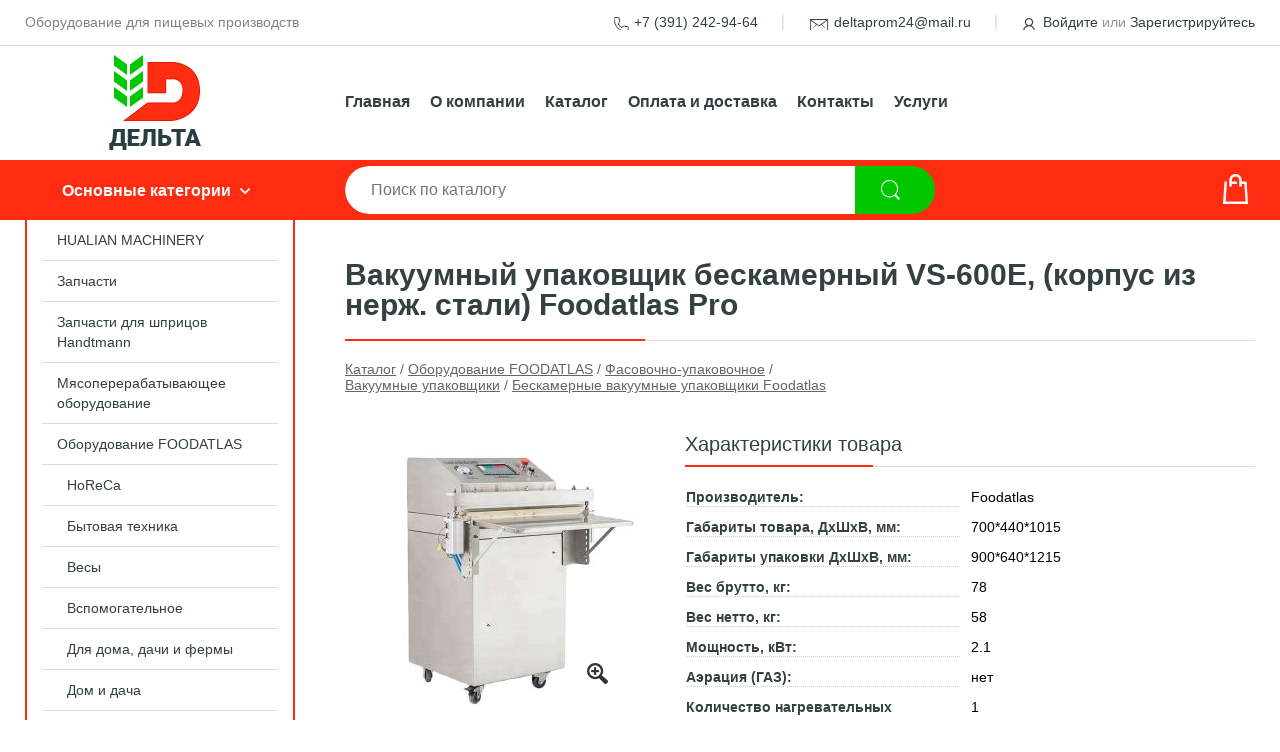

--- FILE ---
content_type: text/html; charset=utf-8
request_url: https://deltaprom24.ru/shop/goods/vakuumnyiy_upakovschik_beskamernyiy_VS_600E_korpus_iz_nerj_stali_Foodatlas_Pro-1001894579
body_size: 11762
content:
<!DOCTYPE html><!-- uniSiter platform | www.unisiter.ru / -->
<html lang="ru">
<head>
    <meta charset="utf-8"/>
<meta name="apple-mobile-web-app-capable" content="yes"/>
<meta name="viewport" content="width=device-width, initial-scale=1.0, maximum-scale=1.0, user-scalable=no"/>
<meta name="apple-mobile-web-app-status-bar-style" content="black"/>
<title>Вакуумный упаковщик бескамерный VS-600E, (корпус из  нерж. стали) Foodatlas Pro &mdash; купить в городе Красноярск, цена, фото &mdash; Дельта</title>
<meta name="description" content="Вакуумный упаковщик бескамерный VS-600E, (корпус из  нерж. стали) Foodatlas Pro можно купить в нашем интернет-магазине по выгодной цене 170157 руб. Товары в наличии и под заказ."/>
<meta name="keywords" content="Вакуумный упаковщик бескамерный VS-600E, (корпус из  нерж. стали) Foodatlas Pro, цена, фото, купить, Красноярск, Бескамерные вакуумные упаковщики Foodatlas"/>
<link rel="shortcut icon" href="/favicon.ico" />
<link rel="canonical" href="https://deltaprom24.ru/shop/goods/vakuumnyiy_upakovschik_beskamernyiy_VS_600E_korpus_iz_nerj_stali_Foodatlas_Pro-1001894579" />

<!-- глобальный -->
<link rel="preload" as="style" onload="this.rel='stylesheet'" href="/engine/public/templates/default/skin/style.css?v23" />
<!-- глобальный -->
<link rel="preload" as="style" onload="this.rel='stylesheet'" href="/engine/public/templates/t-electro/skin/style.css?v23" />

<link rel="preload" as="style" onload="this.rel='stylesheet'" href="/kernel/css/style.css" media="all"/>
<link rel="preload" as="style" onload="this.rel='stylesheet'" href="/kernel/css/mobile.css" media="all"/>

<script type="text/javascript" src="/kernel/js/jquery.js" ></script>
<script type="text/javascript" src="/engine/public/templates/default/skin/script.js?v9" ></script>
<script type="text/javascript" src="/engine/public/templates/default/skin/iframe.js?v2" ></script>
<script type="text/javascript" src="/engine/public/templates/default/skin/jquery.maskedinput.js" ></script>
<script async type="text/javascript" src="/engine/public/templates/default/skin/mobile.js?v13"></script>
<link rel="stylesheet" type="text/css" href="/shop_current/style.css" />
	<link rel="stylesheet" type="text/css" href="/kernel/forms.css" />
	<script src="/shop_current/shop.js?v22"></script>
	<meta property="og:type" content="website" />
	<meta property="og:url" content="https://deltaprom24.ru/shop/goods/vakuumnyiy_upakovschik_beskamernyiy_VS_600E_korpus_iz_nerj_stali_Foodatlas_Pro-1001894579" />
	<meta property="og:title" content="Вакуумный упаковщик бескамерный VS-600E, (корпус из  нерж. стали) Foodatlas Pro" />
	<meta property="og:image" content="https://deltaprom24.ru/uploaded/images/shop/goods/1001894579.jpg" />
	<script type="text/javascript" src="/kernel/js/oneClickBuy.js"></script>




<script defer src="/engine/public/templates/default/slick/slick.min.js"></script>
<script defer src="/engine/public/templates/default/slick/left_init.js"></script>
<link href="/engine/public/templates/default/slick/slick-theme.css" type="text/css" rel="stylesheet" />
<link href="/engine/public/templates/default/slick/slick.css" type="text/css" rel="stylesheet" />







</head>
<body>
<div id="wrapper">
    <header>
        <div class="top">
            <div class="container">
                <div class="container">
                    <p>Оборудование для пищевых производств</p>
                    <nav class="user">
                        <ul>
    <li class="phone"><a href="tel:+73912429464">+7 (391) 242-94-64</a></li>
    <li class="mail"><a href="mailto:deltaprom24@mail.ru">deltaprom24@mail.ru</a></li>
    <li><a class="login" href="/user/auth/">Войдите</a> или  <a href="/user/register/">Зарегистрируйтесь</a></li>
</ul>                    </nav>
                </div>
            </div>
        </div>
        <div class="container">
            <div class="container">
                <a class="logo" href="/"></a>
                <!--noindex-->
                





<nav class="main" itemscope="" itemtype="https://schema.org/SiteNavigationElement">
    <ul>
                


<li class=" ">
    
        
    <a href="/"  itemprop="url" >Главная</a>
    
    </li>


                


<li class=" ">
    
        
    <a href="/pages/about/"  itemprop="url" >О компании</a>
    
    </li>


                


<li class=" ">
    
        
    <a href="/shop/category/"  itemprop="url" >Каталог</a>
    
    </li>


                


<li class=" ">
    
        
    <a href="/pages/oplata-dostavka/"  itemprop="url" >Оплата и доставка</a>
    
    </li>


                


<li class=" ">
    
        
    <a href="/pages/contact-us/"  itemprop="url" >Контакты</a>
    
    </li>


                


<li class=" ">
    
        
    <a href="/uslugi/"  itemprop="url" >Услуги</a>
    
    </li>


            </ul>
</nav>

                <!--/noindex-->
            </div>
        </div>
        <div class="bottom">
            <div class="container">
                <div class="container">
                    <div class="catalog_wrapper">
                        <a href="/shop/category/">Основные категории</a>
                    </div>
                    <div class="search">
                        <form action="/shop/" method="get">
                            <div class="input">
                                                                <input type="text" name="search" placeholder="Поиск по каталогу" spellcheck="false" autocomplete="off" value="" id="search_form_input" />
                            </div>
                            <input type="submit" value="" title="Искать">
                        </form>
                        <div id="search_hints"></div>
                    </div>
                    <div id="cart">
                                            </div>
                </div>
            </div>
        </div>
    </header>
    <section id="content"  class="has_left_col">
        <div class="container">
            <div class="container" itemscope itemtype="http://schema.org/Product">
                <div class="left_col"><nav id="main_catalog">
    <!--<ul>
        <li class="strong"><a href="/shop/?attribute=hit_of_sales">Хиты продаж</a></li>
        <li class="strong"><a href="/shop/?attribute=new">Новинки</a></li>
        <li class="strong"><a href="/shop/?attribute=discount">Товары со скидкой</a></li>
    </ul>-->

		<ul>
			<li class="">
			<a href="/shop/hualian_machinery/">HUALIAN MACHINERY</a>
			</li>
			<li class="">
			<a href="/shop/zapchasti-2/">Запчасти</a>
			</li>
			<li class="">
			<a href="/shop/zapchasti-dlya-shpritsov-handtmann/">Запчасти для шприцов Handtmann</a>
			</li>
			<li class="">
			<a href="/shop/myasopererabatyivayuschee_oborudovanie/">Мясоперерабатывающее оборудование</a>
			</li>
			<li class="show sub top">
			<a href="/shop/foodatlas/">Оборудование FOODATLAS</a>
		<ul>
			<li class="sub top">
			<a href="/shop/horeca/">HoReCa</a>
		<ul>
			<li class="">
			<a href="/shop/apparatyi_gazirovannoy_vodyi/">Аппараты газированной воды</a>
			</li>
			<li class="">
			<a href="/shop/apparatyi_dlya_goryachego_shokolada/">Аппараты для горячего шоколада</a>
			</li>
			<li class="">
			<a href="/shop/apparatyi_dlya_spiralnyih_chipsov/">Аппараты для спиральных чипсов</a>
			</li>
			<li class="sub">
			<a href="/shop/apparatyi_i_smesi_dlya_prigotovleniya_morojenogo/">Аппараты и смеси для приготовления мороженого</a>
		<ul>
			<li class="">
			<a href="/shop/frizeryi_dlya_jarenogo_morojenogo/">Фризеры для жареного мороженого</a>
			</li>
			<li class="">
			<a href="/shop/frizeryi_dlya_myagkogo_morojenogo/">Фризеры для мягкого мороженого</a>
			</li>
			<li class="">
			<a href="/shop/sheyveryi_dlya_gavayskogo_morojenogo/">Шейверы для гавайского мороженого</a>
			</li>
		</ul>
			</li>
			<li class="sub">
			<a href="/shop/apparatyi_i_syire_dlya_prigotovleniya_popkorna/">Аппараты и сырье для приготовления попкорна</a>
		<ul>
			<li class="">
			<a href="/shop/apparatyi_dlya_prigotovleniya_popkorna/">Аппараты для приготовления попкорна</a>
			</li>
		</ul>
			</li>
			<li class="sub">
			<a href="/shop/apparatyi_i_syire_dlya_prigotovleniya_saharnoy_vatyi/">Аппараты и сырье для приготовления сахарной ваты</a>
		<ul>
			<li class="">
			<a href="/shop/apparatyi_dlya_prigotovleniya_saharnoy_vatyi/">Аппараты для приготовления сахарной ваты</a>
			</li>
		</ul>
			</li>
			<li class="">
			<a href="/shop/blenderyi1/">Блендеры</a>
			</li>
			<li class="sub">
			<a href="/shop/blinnoe_oborudovanie/">Блинное оборудование</a>
		<ul>
			<li class="">
			<a href="/shop/apparatyi_blinnyie/">Аппараты блинные</a>
			</li>
		</ul>
			</li>
			<li class="sub">
			<a href="/shop/vafelnitsyi_i_smesi_dlya_vafel/">Вафельницы и смеси для вафель</a>
		<ul>
			<li class="">
			<a href="/shop/vafelnitsyi_gonkongskie_vafli/">Вафельницы Гонконгские вафли</a>
			</li>
			<li class="">
			<a href="/shop/vafelnitsyi_dlya_venskih_i_belgiyskih_vafel/">Вафельницы для венских и бельгийских вафель</a>
			</li>
			<li class="">
			<a href="/shop/vafelnitsyi_dlya_pechenya/">Вафельницы для печенья</a>
			</li>
			<li class="">
			<a href="/shop/vafelnitsyi_korn_dog/">Вафельницы корн-дог</a>
			</li>
		</ul>
			</li>
			<li class="">
			<a href="/shop/vertikalnyie_omletnitsyi_apparatyi_sosiska_v_yaytse/">Вертикальные омлетницы, аппараты &quot;сосиска в яйце&quot;</a>
			</li>
			<li class="sub">
			<a href="/shop/grili/">Грили</a>
		<ul>
			<li class="">
			<a href="/shop/vraschayuschiesya_grili/">Вращающиеся грили</a>
			</li>
			<li class="">
			<a href="/shop/grili_rolikovyie/">Грили роликовые</a>
			</li>
			<li class="">
			<a href="/shop/grili_salamandra/">Грили саламандра</a>
			</li>
			<li class="">
			<a href="/shop/press_grili_kontaktnyie_prijimnyie/">Пресс грили контактные прижимные</a>
			</li>
		</ul>
			</li>
			<li class="sub">
			<a href="/shop/jarochnyie_poverhnosti/">Жарочные поверхности</a>
		<ul>
			<li class="">
			<a href="/shop/jarochnaya_poverhnost_foodatlas/">Жарочная поверхность Foodatlas</a>
			</li>
		</ul>
			</li>
			<li class="">
			<a href="/shop/induktsionnyie_plityi/">Индукционные плиты</a>
			</li>
			<li class="">
			<a href="/shop/kofemolki/">Кофемолки</a>
			</li>
			<li class="sub">
			<a href="/shop/kuhonnyiy_inventar_i_posuda/">Кухонный инвентарь и посуда</a>
		<ul>
			<li class="">
			<a href="/shop/gastroemkosti/">Гастроемкости</a>
			</li>
			<li class="">
			<a href="/shop/kastryuli_skovorodyi_soteyniki/">Кастрюли, Сковороды, Сотейники</a>
			</li>
			<li class="">
			<a href="/shop/kuhonnyiy_inventar_i_servirovka/">Кухонный инвентарь и Сервировка</a>
			</li>
			<li class="">
			<a href="/shop/termosyi/">Термосы</a>
			</li>
		</ul>
			</li>
			<li class="sub">
			<a href="/shop/linii_razdachi_marmityi_prilavki/">Линии раздачи, мармиты, прилавки</a>
		<ul>
			<li class="">
			<a href="/shop/marmityi_mobilnyie/">Мармиты мобильные</a>
			</li>
		</ul>
			</li>
			<li class="sub">
			<a href="/shop/ldogeneratoryi/">Льдогенераторы</a>
		<ul>
			<li class="">
			<a href="/shop/ldogeneratoryi_foodatlas/">Льдогенераторы Foodatlas</a>
			</li>
		</ul>
			</li>
			<li class="">
			<a href="/shop/ldodrobiteli/">Льдодробители</a>
			</li>
			<li class="">
			<a href="/shop/makaronovarki/">Макароноварки</a>
			</li>
			<li class="sub">
			<a href="/shop/mangalyi_shaurma_shashlyichnitsyi/">Мангалы, шаурма, шашлычницы</a>
		<ul>
			<li class="">
			<a href="/shop/mangalyi/">Мангалы</a>
			</li>
			<li class="sub bottom">
			<a href="/shop/shaurma_grili/">Шаурма грили</a>
		<ul>
			<li class="">
			<a href="/shop/apparatyi_dlya_shaurmyi_foodatlas/">Аппараты для шаурмы Foodatlas</a>
			</li>
		</ul>
			</li>
		</ul>
			</li>
			<li class="sub">
			<a href="/shop/mebel_iz_rotanga/">Мебель из ротанга</a>
		<ul>
			<li class="">
			<a href="/shop/podvesnyie_kresla/">Подвесные кресла</a>
			</li>
			<li class="">
			<a href="/shop/stolyi/">Столы</a>
			</li>
			<li class="">
			<a href="/shop/stulya_i_kresla_sadovyie/">Стулья и кресла садовые</a>
			</li>
			<li class="">
			<a href="/shop/shezlongi/">Шезлонги</a>
			</li>
		</ul>
			</li>
			<li class="sub">
			<a href="/shop/mikseryi_dlya_kokteyley/">Миксеры для коктейлей</a>
		<ul>
			<li class="">
			<a href="/shop/mikseryi_dlya_kokteyley_foodatlas/">Миксеры для коктейлей Foodatlas</a>
			</li>
			<li class="">
			<a href="/shop/mikseryi_dlya_kokteyley_kitay/">Миксеры для коктейлей, Китай</a>
			</li>
		</ul>
			</li>
			<li class="sub">
			<a href="/shop/neytralnoe/">Нейтральное</a>
		<ul>
			<li class="">
			<a href="/shop/konteyneryi_dlya_musora/">Контейнеры для мусора</a>
			</li>
			<li class="">
			<a href="/shop/telejki/">Тележки</a>
			</li>
		</ul>
			</li>
			<li class="">
			<a href="/shop/noji_dlya_shaurmyi_kebaba_donera/">Ножи для шаурмы, кебаба, донера</a>
			</li>
			<li class="sub">
			<a href="/shop/oborudovanie_dlya_burgerov_hot_dogov/">Оборудование для бургеров, хот-догов</a>
		<ul>
			<li class="">
			<a href="/shop/grili_parovyie/">Грили паровые</a>
			</li>
		</ul>
			</li>
			<li class="sub">
			<a href="/shop/ovoscherezki_izmelchiteli_kutteryi/">Овощерезки, измельчители, куттеры</a>
		<ul>
			<li class="">
			<a href="/shop/izmelchiteli_i_drobilki_dlya_orehov_spetsiy_ovoschey/">Измельчители и дробилки для орехов, специй, овощей</a>
			</li>
			<li class="">
			<a href="/shop/kutteryi2/">Куттеры</a>
			</li>
			<li class="">
			<a href="/shop/ovoscherezki_protirochnyie_mashinyi/">Овощерезки, протирочные машины</a>
			</li>
		</ul>
			</li>
			<li class="sub">
			<a href="/shop/pechi_professionalnyie_dlya_stolovoy_obschepita/">Печи профессиональные для столовой, общепита</a>
		<ul>
			<li class="sub top">
			<a href="/shop/pechi_konvektsionnyie_dlya_kafe/">Печи конвекционные для кафе</a>
		<ul>
			<li class="">
			<a href="/shop/pechi_konvektsionnyie_foodatlas1/">Печи конвекционные, Foodatlas</a>
			</li>
		</ul>
			</li>
			<li class="sub bottom">
			<a href="/shop/pechi_podovyie_dlya_pitstsyi/">Печи подовые для пиццы</a>
		<ul>
			<li class="">
			<a href="/shop/pechi_dlya_pitstsyi_fokacho_foodatlas/">Печи для пиццы, фокачо, Foodatlas</a>
			</li>
		</ul>
			</li>
		</ul>
			</li>
			<li class="sub">
			<a href="/shop/ponchikovoe_oborudovanie/">Пончиковое оборудование</a>
		<ul>
			<li class="">
			<a href="/shop/avtomatyi_ponchikovyie/">Автоматы пончиковые</a>
			</li>
			<li class="">
			<a href="/shop/apparatyi_ponchikovyie/">Аппараты пончиковые</a>
			</li>
		</ul>
			</li>
			<li class="">
			<a href="/shop/risovarki/">Рисоварки</a>
			</li>
			<li class="">
			<a href="/shop/slayseryi/">Слайсеры</a>
			</li>
			<li class="">
			<a href="/shop/slash_mashinyi_granitoryi/">Слаш машины, Граниторы</a>
			</li>
			<li class="sub">
			<a href="/shop/sokovyijimalki/">Соковыжималки</a>
		<ul>
			<li class="sub top">
			<a href="/shop/sokovyijimalki_dlya_tsitrusovyih/">Соковыжималки для цитрусовых</a>
		<ul>
			<li class="">
			<a href="/shop/sokovyijimalki_mehanicheskie_dlya_tsitrusovyih/">Соковыжималки механические для цитрусовых</a>
			</li>
			<li class="">
			<a href="/shop/sokovyijimalki_elektricheskie_dlya_tsitrusovyih/">Соковыжималки электрические для цитрусовых</a>
			</li>
		</ul>
			</li>
			<li class="">
			<a href="/shop/sokovyijimalki_shnekovyie/">Соковыжималки шнековые</a>
			</li>
		</ul>
			</li>
			<li class="">
			<a href="/shop/sokoohladiteli/">Сокоохладители</a>
			</li>
			<li class="">
			<a href="/shop/teplovyie_vitrinyi/">Тепловые витрины</a>
			</li>
			<li class="">
			<a href="/shop/termokonteyneryi/">Термоконтейнеры</a>
			</li>
			<li class="">
			<a href="/shop/testoraskatki_lapsherezki/">Тестораскатки-лапшерезки</a>
			</li>
			<li class="sub">
			<a href="/shop/frityurnitsyi/">Фритюрницы</a>
		<ul>
			<li class="">
			<a href="/shop/frityurnitsyi_professionalnyie_foodatlas/">Фритюрницы профессиональные Foodatlas</a>
			</li>
		</ul>
			</li>
			<li class="sub">
			<a href="/shop/hleborezatelnyie_mashinyi1/">Хлеборезательные машины</a>
		<ul>
			<li class="">
			<a href="/shop/mashinyi_hleborezatelnyie_foodatlas/">Машины хлеборезательные Foodatlas</a>
			</li>
		</ul>
			</li>
			<li class="">
			<a href="/shop/elektrokipyatilniki_vodonagrevateli_/">Электрокипятильники (водонагреватели)</a>
			</li>
		</ul>
			</li>
			<li class="sub">
			<a href="/shop/byitovaya_tehnika/">Бытовая техника</a>
		<ul>
			<li class="sub top">
			<a href="/shop/melkaya_tehnika_dlya_kuhni/">Мелкая техника для кухни</a>
		<ul>
			<li class="sub top">
			<a href="/shop/izmelchenie_i_smeshivanie/">Измельчение и смешивание</a>
		<ul>
			<li class="">
			<a href="/shop/blenderyi/">Блендеры</a>
			</li>
			<li class="">
			<a href="/shop/kuhonnyie_kombaynyi_i_izmelchiteli/">Кухонные комбайны и измельчители</a>
			</li>
			<li class="">
			<a href="/shop/lomterezki/">Ломтерезки</a>
			</li>
			<li class="">
			<a href="/shop/mikseryi/">Миксеры</a>
			</li>
		</ul>
			</li>
			<li class="sub top">
			<a href="/shop/prigotovlenie_blyud/">Приготовление блюд</a>
		<ul>
			<li class="">
			<a href="/shop/multivarki/">Мультиварки</a>
			</li>
			<li class="">
			<a href="/shop/sendvichnitsyi_i_priboryi_dlya_vyipechki/">Сэндвичницы и приборы для выпечки</a>
			</li>
			<li class="">
			<a href="/shop/tosteryi/">Тостеры</a>
			</li>
		</ul>
			</li>
			<li class="">
			<a href="/shop/prochaya_tehnika/">Прочая техника</a>
			</li>
		</ul>
			</li>
		</ul>
			</li>
			<li class="sub">
			<a href="/shop/vesyi1/">Весы</a>
		<ul>
			<li class="sub top">
			<a href="/shop/vesyi_torgovyie_elektronnyie/">Весы торговые электронные</a>
		<ul>
			<li class="sub top">
			<a href="/shop/vesyi_torgovyie_napolnyie/">Весы торговые напольные</a>
		<ul>
			<li class="">
			<a href="/shop/vesyi_torgovyie_napolnyie_foodatlas/">Весы торговые напольные Foodatlas</a>
			</li>
		</ul>
			</li>
			<li class="sub bottom">
			<a href="/shop/vesyi_torgovyie_nastolnyie/">Весы торговые настольные</a>
		<ul>
			<li class="">
			<a href="/shop/vesyi_torgovyie_nastolnyie_foodatlas/">Весы торговые настольные Foodatlas</a>
			</li>
		</ul>
			</li>
		</ul>
			</li>
		</ul>
			</li>
			<li class="sub">
			<a href="/shop/vspomogatelnoe/">Вспомогательное</a>
		<ul>
			<li class="">
			<a href="/shop/drobilki_izmelchiteli_melnitsyi/">Дробилки, измельчители, мельницы</a>
			</li>
		</ul>
			</li>
			<li class="sub">
			<a href="/shop/dlya_doma_dachi_i_fermyi/">Для дома, дачи и фермы</a>
		<ul>
			<li class="">
			<a href="/shop/domashnie_vakuumnyie_upakovschiki_i_vakuumnyie_paketyi/">Домашние вакуумные упаковщики и вакуумные пакеты</a>
			</li>
			<li class="sub">
			<a href="/shop/masloboyki/">Маслобойки</a>
		<ul>
			<li class="">
			<a href="/shop/maslodavka/">Маслодавка</a>
			</li>
		</ul>
			</li>
			<li class="">
			<a href="/shop/testoraskatki_lapsherezki_ruchnyie/">Тестораскатки-лапшерезки ручные</a>
			</li>
			<li class="">
			<a href="/shop/shpritsyi_kolbasnyie_dlya_doma/">Шприцы колбасные для дома</a>
			</li>
		</ul>
			</li>
			<li class="sub">
			<a href="/shop/dom_i_dacha/">Дом и дача</a>
		<ul>
			<li class="sub top">
			<a href="/shop/posuda_i_kuhonnyie_prinadlejnosti/">Посуда и кухонные принадлежности</a>
		<ul>
			<li class="sub top">
			<a href="/shop/kuhonnyie_aksessuaryi/">Кухонные аксессуары</a>
		<ul>
			<li class="">
			<a href="/shop/folga_bumaga_paketyi/">Фольга, бумага, пакеты</a>
			</li>
		</ul>
			</li>
			<li class="sub bottom">
			<a href="/shop/prigotovlenie_pischi/">Приготовление пищи</a>
		<ul>
			<li class="">
			<a href="/shop/pelmennitsyi_mashinki_dlya_pastyi_i_ravioli/">Пельменницы, машинки для пасты и равиоли</a>
			</li>
		</ul>
			</li>
		</ul>
			</li>
		</ul>
			</li>
			<li class="sub top">
			<a href="/shop/myasopererabatyivayuschee/">Мясоперерабатывающее</a>
		<ul>
			<li class="">
			<a href="/shop/klipsatoryi1/">Клипсаторы</a>
			</li>
			<li class="sub">
			<a href="/shop/kutteryi1/">Куттеры</a>
		<ul>
			<li class="">
			<a href="/shop/kutteryi_dlya_myasa_foodatlas/">Куттеры для мяса Foodatlas</a>
			</li>
		</ul>
			</li>
			<li class="sub">
			<a href="/shop/myasorubki_volchki_dlya_myasa/">Мясорубки, волчки для мяса</a>
		<ul>
			<li class="">
			<a href="/shop/myasorubki_volchki_promyishlennyie_foodatlas/">Мясорубки, волчки промышленные Foodatlas</a>
			</li>
		</ul>
			</li>
			<li class="sub">
			<a href="/shop/pilyi_dlya_myasa/">Пилы для мяса</a>
		<ul>
			<li class="sub top">
			<a href="/shop/pilyi_lentochnyie_dlya_myasa/">Пилы ленточные для мяса</a>
		<ul>
			<li class="">
			<a href="/shop/pilyi_lentochnyie_dlya_myasa_foodatlas/">Пилы ленточные для мяса Foodatlas</a>
			</li>
		</ul>
			</li>
			<li class="">
			<a href="/shop/pilyi_ruchnyie_dlya_myasa/">Пилы ручные для мяса</a>
			</li>
		</ul>
			</li>
			<li class="">
			<a href="/shop/slayseryi1/">Слайсеры</a>
			</li>
			<li class="">
			<a href="/shop/farshemeshalki/">Фаршемешалки</a>
			</li>
			<li class="">
			<a href="/shop/formovochnyie_mashinyi_dlya_farsha/">Формовочные машины для фарша</a>
			</li>
			<li class="sub bottom">
			<a href="/shop/shpritsyi_kolbasnyie1/">Шприцы колбасные</a>
		<ul>
			<li class="sub top">
			<a href="/shop/shpritsyi_kolbasnyie_ruchnyie/">Шприцы колбасные ручные</a>
		<ul>
			<li class="">
			<a href="/shop/shpritsyi_kolbasnyie_ruchnyie_vertikalnyie/">Шприцы колбасные ручные вертикальные</a>
			</li>
			<li class="">
			<a href="/shop/shpritsyi_kolbasnyie_ruchnyie_gorizontalnyie/">Шприцы колбасные ручные горизонтальные</a>
			</li>
		</ul>
			</li>
			<li class="">
			<a href="/shop/shpritsyi_kolbasnyie_elektricheskie/">Шприцы колбасные электрические</a>
			</li>
		</ul>
			</li>
		</ul>
			</li>
			<li class="sub">
			<a href="/shop/oborudovanie/">Оборудование</a>
		<ul>
			<li class="sub top">
			<a href="/shop/oborudovanie_dlya_magazinov/">Оборудование для магазинов</a>
		<ul>
			<li class="">
			<a href="/shop/vesyi/">Весы</a>
			</li>
			<li class="">
			<a href="/shop/vitrinyi/">Витрины</a>
			</li>
			<li class="">
			<a href="/shop/holodilnoe_oborudovanie/">Холодильное оборудование</a>
			</li>
		</ul>
			</li>
			<li class="sub top">
			<a href="/shop/pischevoe_oborudovanie/">Пищевое оборудование</a>
		<ul>
			<li class="">
			<a href="/shop/jarochnyie_i_pekarskie_shkafyi/">Жарочные и пекарские шкафы</a>
			</li>
			<li class="">
			<a href="/shop/promyishlennyie_mikseryi/">Промышленные миксеры</a>
			</li>
			<li class="">
			<a href="/shop/prochee_oborudovanie/">Прочее оборудование</a>
			</li>
			<li class="">
			<a href="/shop/testomesilnyie_i_testoraskatochnyie_mashinyi/">Тестомесильные и тестораскаточные машины</a>
			</li>
		</ul>
			</li>
			<li class="sub top">
			<a href="/shop/promyishlennoe_proizvodstvo/">Промышленное производство</a>
		<ul>
			<li class="">
			<a href="/shop/upakovochnoe_oborudovanie/">Упаковочное оборудование</a>
			</li>
			<li class="">
			<a href="/shop/upakovochnyie_materialyi/">Упаковочные материалы</a>
			</li>
			<li class="">
			<a href="/shop/shveynoe_proizvodstvo/">Швейное производство</a>
			</li>
		</ul>
			</li>
		</ul>
			</li>
			<li class="sub">
			<a href="/shop/pelmennoe/">Пельменное</a>
		<ul>
			<li class="">
			<a href="/shop/apparatyi_dlya_proizvodstva_hinkali/">Аппараты для производства Хинкали</a>
			</li>
			<li class="">
			<a href="/shop/pelmennyie_apparatyi_seriy_jgl_jbl/">Пельменные аппараты серий JGL, JBL</a>
			</li>
		</ul>
			</li>
			<li class="sub">
			<a href="/shop/teplovoe/">Тепловое</a>
		<ul>
			<li class="">
			<a href="/shop/jarovni_dlya_semechek/">Жаровни для семечек</a>
			</li>
			<li class="sub top">
			<a href="/shop/pechi_proizvodstvennyie/">Печи производственные</a>
		<ul>
			<li class="">
			<a href="/shop/listyi_podovyie/">Листы подовые</a>
			</li>
			<li class="sub">
			<a href="/shop/pechi_i_shkafyi_jarochnyie_yarusnyie/">Печи и шкафы жарочные ярусные</a>
		<ul>
			<li class="">
			<a href="/shop/pechi_i_shkafyi_jarochnyie_foodatlas/">Печи и шкафы жарочные Foodatlas</a>
			</li>
		</ul>
			</li>
			<li class="sub">
			<a href="/shop/pechi_konvektsionnyie/">Печи конвекционные</a>
		<ul>
			<li class="">
			<a href="/shop/pechi_konvektsionnyie_foodatlas/">Печи конвекционные Foodatlas</a>
			</li>
		</ul>
			</li>
			<li class="sub bottom">
			<a href="/shop/pechi_rotatsionnyie/">Печи ротационные</a>
		<ul>
			<li class="">
			<a href="/shop/pechi_rotatsionnyie_foodatlas/">Печи ротационные, Foodatlas</a>
			</li>
			<li class="">
			<a href="/shop/telejki_stellajnyie/">Тележки стеллажные</a>
			</li>
		</ul>
			</li>
		</ul>
			</li>
			<li class="">
			<a href="/shop/shkafyi_rasstoynyie/">Шкафы расстойные</a>
			</li>
		</ul>
			</li>
			<li class="sub bottom">
			<a href="/shop/testomesyi_promyishlennyie/">Тестомесы промышленные</a>
		<ul>
			<li class="sub top">
			<a href="/shop/gorizontalnyie_testomesyi/">Горизонтальные тестомесы</a>
		<ul>
			<li class="">
			<a href="/shop/testomesyi_dlya_krutogo_testa_foodatlas/">Тестомесы для крутого теста Foodаtlas</a>
			</li>
		</ul>
			</li>
			<li class="sub">
			<a href="/shop/mashinyi_testomesilnyie_spiralnyie/">Машины тестомесильные спиральные</a>
		<ul>
			<li class="sub top">
			<a href="/shop/testomesyi_planetarnyie_foodatlas_serii_hs/">Тестомесы планетарные Foodatlas серии HS</a>
		<ul>
			<li class="">
			<a href="/shop/testomesyi_foodatlas_hs_eco/">Тестомесы Foodatlas HS Eco</a>
			</li>
			<li class="">
			<a href="/shop/testomesyi_foodatlas_hs_pro/">Тестомесы Foodatlas HS Pro</a>
			</li>
		</ul>
			</li>
		</ul>
			</li>
			<li class="sub bottom">
			<a href="/shop/planetarnyie_mikseryi/">Планетарные миксеры</a>
		<ul>
			<li class="">
			<a href="/shop/mikseryi_professionalnyie_foodatlas/">Миксеры профессиональные Foodatlas</a>
			</li>
		</ul>
			</li>
		</ul>
			</li>
			<li class="sub bottom">
			<a href="/shop/testoformovochnoe/">Тестоформовочное</a>
		<ul>
			<li class="">
			<a href="/shop/makaronnoe_oborudovanie/">Макаронное оборудование</a>
			</li>
			<li class="sub top">
			<a href="/shop/testodeliteli/">Тестоделители</a>
		<ul>
			<li class="">
			<a href="/shop/testodeliteli_dlya_melkoshtuchnyih_izdeliy_foodatlas/">Тестоделители для мелкоштучных изделий Foodatlas</a>
			</li>
			<li class="">
			<a href="/shop/testodeliteli_okrugliteli_foodatlas/">Тестоделители округлители Foodatlas</a>
			</li>
		</ul>
			</li>
			<li class="sub">
			<a href="/shop/testozakatochnyie_mashinyi1/">Тестозакаточные машины</a>
		<ul>
			<li class="">
			<a href="/shop/testozakatochnyie_mashinyi_atlas/">Тестозакаточные машины ATLAS</a>
			</li>
		</ul>
			</li>
			<li class="sub bottom">
			<a href="/shop/testoraskatochnyie_mashinyi/">Тестораскаточные машины</a>
		<ul>
			<li class="">
			<a href="/shop/testoraskatki_foodatlas/">Тестораскатки Foodatlas</a>
			</li>
			<li class="">
			<a href="/shop/testoraskatki_dlya_pitstsyi/">Тестораскатки для пиццы</a>
			</li>
		</ul>
			</li>
		</ul>
			</li>
			<li class="show sub bottom">
			<a href="/shop/fasovochno_upakovochnoe/">Фасовочно-упаковочное</a>
		<ul>
			<li class="show sub top">
			<a href="/shop/vakuumnyie_upakovschiki/">Вакуумные упаковщики</a>
		<ul>
			<li class="show current ">
			<a href="/shop/beskamernyie_vakuumnyie_upakovschiki_foodatlas/">Бескамерные вакуумные упаковщики Foodatlas</a>
			</li>
			<li class="">
			<a href="/shop/dvuhkamernyie_vakuumnyie_upakovschiki_foodatlas/">Двухкамерные вакуумные упаковщики Foodatlas</a>
			</li>
			<li class="">
			<a href="/shop/odnokamernyie_vakuumnyie_upakovschiki_foodatlas/">Однокамерные вакуумные упаковщики Foodatlas</a>
			</li>
		</ul>
			</li>
			<li class="sub top">
			<a href="/shop/vertikalnoe_fasovochno_upakovochnoe_oborudovanie/">Вертикальное фасовочно упаковочное оборудование</a>
		<ul>
			<li class="">
			<a href="/shop/avtomatyi_dlya_fasovki_i_upakovki_chaya_v_paketiki/">Автоматы для фасовки и упаковки чая в пакетики</a>
			</li>
			<li class="">
			<a href="/shop/dlya_jidkih_produktov/">Для жидких продуктов</a>
			</li>
			<li class="">
			<a href="/shop/dlya_legko_syipuchih_produktov/">Для легко сыпучих продуктов</a>
			</li>
		</ul>
			</li>
			<li class="sub">
			<a href="/shop/dlya_obvyazki/">Для обвязки</a>
		<ul>
			<li class="">
			<a href="/shop/dlya_obvyazki_polipropilenovoy_lentoy/">Для обвязки полипропиленовой лентой</a>
			</li>
		</ul>
			</li>
			<li class="sub">
			<a href="/shop/dozatoryi/">Дозаторы</a>
		<ul>
			<li class="">
			<a href="/shop/dozatoryi_obyemnogo_tipa/">Дозаторы объемного типа</a>
			</li>
		</ul>
			</li>
			<li class="sub top">
			<a href="/shop/zapayschiki/">Запайщики</a>
		<ul>
			<li class="">
			<a href="/shop/zapayschiki_dlya_polurukava_plenki/">Запайщики для полурукава пленки</a>
			</li>
			<li class="">
			<a href="/shop/zapayschiki_nojnyie_pedalnyie/">Запайщики ножные педальные</a>
			</li>
			<li class="">
			<a href="/shop/zapayschiki_rolikovyie_konveyernyie/">Запайщики роликовые конвейерные</a>
			</li>
			<li class="">
			<a href="/shop/zapayschiki_ruchnyie_mobilnyie_postoyannogo_nagreva/">Запайщики ручные мобильные постоянного нагрева</a>
			</li>
			<li class="sub">
			<a href="/shop/zapayschiki_ruchnyie_nastolnyie/">Запайщики ручные настольные</a>
		<ul>
			<li class="sub top">
			<a href="/shop/zapayschiki_paketov_ruchnyie_foodatlas/">Запайщики пакетов ручные Foodatlas</a>
		<ul>
			<li class="">
			<a href="/shop/zapayschiki_ruchnyie_foodatlas_s_nojom/">Запайщики ручные Foodatlas с ножом</a>
			</li>
		</ul>
			</li>
		</ul>
			</li>
			<li class="">
			<a href="/shop/zapayschiki_treysileryi_lotkov_stakanov_konteynerov/">Запайщики-трейсилеры лотков, стаканов, контейнеров</a>
			</li>
		</ul>
			</li>
			<li class="sub">
			<a href="/shop/markiratoryi_dateryi/">Маркираторы / Датеры</a>
		<ul>
			<li class="">
			<a href="/shop/vstraivaemyie_dateryi_na_tverdyih_chernilah_i_termolente/">Встраиваемые датеры на твердых чернилах и термоленте</a>
			</li>
			<li class="">
			<a href="/shop/dateryi_poluavtomaticheskie_i_ruchnyie/">Датеры полуавтоматические и ручные</a>
			</li>
		</ul>
			</li>
			<li class="sub">
			<a href="/shop/meshkozashivochnoe/">Мешкозашивочное</a>
		<ul>
			<li class="">
			<a href="/shop/portativnyie_mashinyi/">Портативные машины</a>
			</li>
		</ul>
			</li>
			<li class="sub bottom">
			<a href="/shop/termousadochnoe_termoupakovochnoe_oborudovanie/">Термоусадочное термоупаковочное оборудование</a>
		<ul>
			<li class="">
			<a href="/shop/mashinyi_termoupakovochnyie_dlya_tyajelyih_obyektov_gruppovoy_upakovki/">Машины термоупаковочные для тяжелых объектов, групповой упаковки</a>
			</li>
			<li class="">
			<a href="/shop/termotonneli/">Термотоннели</a>
			</li>
			<li class="">
			<a href="/shop/termoupakovochnyie_apparatyi/">Термоупаковочные аппараты</a>
			</li>
			<li class="">
			<a href="/shop/termoupakovschiki_goryachiy_stol_i_streych_plenka/">Термоупаковщики Горячий стол и стрейч пленка</a>
			</li>
			<li class="">
			<a href="/shop/termousadochnyie_apparatyi_dlya_legkih_shtuchnyih_obyektov/">Термоусадочные аппараты для легких, штучных объектов</a>
			</li>
		</ul>
			</li>
			<li class="">
			<a href="/shop/ukuporochnoe_oborudovanie/">Укупорочное оборудование</a>
			</li>
		</ul>
			</li>
		</ul>
			</li>
			<li class="">
			<a href="/shop/mainca/">Оборудование MAINCA</a>
			</li>
			<li class="">
			<a href="/shop/oborudovanie-b-u/">Оборудование Б/У</a>
			</li>
			<li class="">
			<a href="/shop/proizvodstvo/">Производство</a>
			</li>
			<li class="">
			<a href="/shop/hlebopekarnoe_oborudovanie/">Хлебопекарное оборудование</a>
			</li>
		</ul></nav>

<div class="bnr">
    <img src="/uploaded/images/pages/main/bnr-left.jpg" alt="" />
</div>

<section class="articles">
    <h4>Полезные статьи</h4>
    <ul class="news_list">

                                    
    <li >
                <a href="/news/podgotovka_muki_dlya_proizvodstva_hlebobulochnyih_izdeliy/" >

            
            <span>Подготовка муки для производства хлебобулочных изделий</span>

        </a>
    </li>
                                
    <li >
                <a href="/news/vyibor_obolochki_pri_proizvodstve_kolbasyi/" >

            
            <span>Выбор оболочки при производстве колбасы</span>

        </a>
    </li>
                                
    <li >
                <a href="/news/soblyudenie_gigienyi_na_myasopererabatyivayuschem_proizvodstve/" >

            
            <span>Соблюдение гигиены на мясоперерабатывающем производстве</span>

        </a>
    </li>
                                
    <li >
                <a href="/news/tehnologiya_proizvodstva_pelmeney/" >

            
            <span>Технология производства пельменей</span>

        </a>
    </li>
                                
    <li >
                <a href="/news/kak_izgotavlivaetsya_farsh_pod_kolbasu/" >

            
            <span>Как изготавливается фарш под колбасу</span>

        </a>
    </li>
    </ul>    <a href="/news/" class="more">Читать все статьи</a>
</section></div><main><h1 itemprop="name">Вакуумный упаковщик бескамерный VS-600E, (корпус из  нерж. стали) Foodatlas Pro</h1>
         <div id="shop_goods">
             <div class="nav">
                 <p><span itemscope itemtype="http://schema.org/BreadcrumbList"><span itemprop="itemListElement" itemscope itemtype="https://schema.org/ListItem">
                        <a itemprop="item" title="Каталог"
                        href="/shop/category/"><span itemprop="name">Каталог</span></a>
                        <meta itemprop="position" content="1" />
                    </span> / <span itemprop="itemListElement" itemscope itemtype="https://schema.org/ListItem">
                                <a itemprop="item" title="Оборудование FOODATLAS" href="/shop/foodatlas/">
                                <span itemprop="name">Оборудование FOODATLAS</span></a>
                                <meta itemprop="position" content="2" />
                            </span> / <span itemprop="itemListElement" itemscope itemtype="https://schema.org/ListItem">
                                <a itemprop="item" title="Фасовочно-упаковочное" href="/shop/fasovochno_upakovochnoe/">
                                <span itemprop="name">Фасовочно-упаковочное</span></a>
                                <meta itemprop="position" content="3" />
                            </span> / <span itemprop="itemListElement" itemscope itemtype="https://schema.org/ListItem">
                                <a itemprop="item" title="Вакуумные упаковщики" href="/shop/vakuumnyie_upakovschiki/">
                                <span itemprop="name">Вакуумные упаковщики</span></a>
                                <meta itemprop="position" content="4" />
                            </span> / <span itemprop="itemListElement" itemscope itemtype="https://schema.org/ListItem">
                                <a itemprop="item" title="Бескамерные вакуумные упаковщики Foodatlas" href="/shop/beskamernyie_vakuumnyie_upakovschiki_foodatlas/">
                                <span itemprop="name">Бескамерные вакуумные упаковщики Foodatlas</span></a>
                                <meta itemprop="position" content="5" />
                            </span></span></p>
             </div>
             
             <div class="goods-card">
                
            <div class="gallery">
                <div class="middle">
                    <img class="lazyload" src="/kernel/preview.php?file=shop/goods/1001894579-1.jpg&width=300&height=300&method=add" alt="Вакуумный упаковщик бескамерный VS-600E, (корпус из  нерж. стали) Foodatlas Pro" itemprop="image" id="current_img" 
                    data-lazyload-getGoodsGalleryNew="fancybox-open">
                    <div id="zoom" data-lazyload-getGoodsGalleryNew="fancybox-open"></div>
                    
                </div>
                <div class="small">
            <a class="fancybox" href="/uploaded/images/shop/goods/1001894579-1.jpg" rel="gallery-group" alt=""></a></div><div class="goods-gallery"><img class="lazyload"  alt="preview" src="/kernel/preview.php?file=shop/goods/1001894579-1.jpg&width=300&height=300&method=add" width="300" height="300" onclick="$.fancybox.open($('.fancybox'), {index : 0});"></div></div>
                <div class="right">
                    <div class="features">
                        <div class="features"><h4>Характеристики товара</h4><div class="item" itemprop="additionalProperty" itemscope itemtype="https://schema.org/PropertyValue">
                        <div class="title"><div><span itemprop="name">Производитель:</span></div></div>
                        <div class="values" data-desc-id="7"><span itemprop="brand" itemprop="value">Foodatlas</span></div>
                    </div><div class="item" itemprop="additionalProperty" itemscope itemtype="https://schema.org/PropertyValue">
                        <div class="title"><div><span itemprop="name">Габариты товара, ДхШхВ, мм:</span></div></div>
                        <div class="values" data-desc-id="40"><span itemprop="value">700*440*1015</span></div>
                    </div><div class="item" itemprop="additionalProperty" itemscope itemtype="https://schema.org/PropertyValue">
                        <div class="title"><div><span itemprop="name">Габариты упаковки ДхШхВ, мм:</span></div></div>
                        <div class="values" data-desc-id="41"><span itemprop="value">900*640*1215</span></div>
                    </div><div class="item" itemprop="additionalProperty" itemscope itemtype="https://schema.org/PropertyValue">
                        <div class="title"><div><span itemprop="name">Вес брутто, кг:</span></div></div>
                        <div class="values" data-desc-id="42"><span itemprop="value">78</span></div>
                    </div><div class="item" itemprop="additionalProperty" itemscope itemtype="https://schema.org/PropertyValue">
                        <div class="title"><div><span itemprop="name">Вес нетто, кг:</span></div></div>
                        <div class="values" data-desc-id="43"><span itemprop="value">58</span></div>
                    </div><div class="item" itemprop="additionalProperty" itemscope itemtype="https://schema.org/PropertyValue">
                        <div class="title"><div><span itemprop="name">Мощность, кВт:</span></div></div>
                        <div class="values" data-desc-id="53"><span itemprop="value">2.1</span></div>
                    </div><div class="item" itemprop="additionalProperty" itemscope itemtype="https://schema.org/PropertyValue">
                        <div class="title"><div><span itemprop="name">Аэрация (ГАЗ):</span></div></div>
                        <div class="values" data-desc-id="57"><span itemprop="value">нет</span></div>
                    </div><div class="item" itemprop="additionalProperty" itemscope itemtype="https://schema.org/PropertyValue">
                        <div class="title"><div><span itemprop="name">Количество нагревательных элементов:</span></div></div>
                        <div class="values" data-desc-id="60"><span itemprop="value">1</span></div>
                    </div><div class="item" itemprop="additionalProperty" itemscope itemtype="https://schema.org/PropertyValue">
                        <div class="title"><div><span itemprop="name">Тип установки:</span></div></div>
                        <div class="values" data-desc-id="61"><span itemprop="value">Напольный</span></div>
                    </div><div class="item" itemprop="additionalProperty" itemscope itemtype="https://schema.org/PropertyValue">
                        <div class="title"><div><span itemprop="name">Время производственного цикла, мин:</span></div></div>
                        <div class="values" data-desc-id="68"><span itemprop="value">2-4</span></div>
                    </div><div class="item" itemprop="additionalProperty" itemscope itemtype="https://schema.org/PropertyValue">
                        <div class="title"><div><span itemprop="name">Мощность вакуум насоса, кВт:</span></div></div>
                        <div class="values" data-desc-id="71"><span itemprop="value">0.18</span></div>
                    </div><div class="item" itemprop="additionalProperty" itemscope itemtype="https://schema.org/PropertyValue">
                        <div class="title"><div><span itemprop="name">Панель управления:</span></div></div>
                        <div class="values" data-desc-id="72"><span itemprop="value">Механическая</span></div>
                    </div><div class="item" itemprop="additionalProperty" itemscope itemtype="https://schema.org/PropertyValue">
                        <div class="title"><div><span itemprop="name">Подача пакета:</span></div></div>
                        <div class="values" data-desc-id="73"><span itemprop="value">Ручная</span></div>
                    </div><div class="item" itemprop="additionalProperty" itemscope itemtype="https://schema.org/PropertyValue">
                        <div class="title"><div><span itemprop="name">Производительность вакуумного насоса, м3:</span></div></div>
                        <div class="values" data-desc-id="74"><span itemprop="value">4.3</span></div>
                    </div><div class="item" itemprop="additionalProperty" itemscope itemtype="https://schema.org/PropertyValue">
                        <div class="title"><div><span itemprop="name">Упаковочный материал:</span></div></div>
                        <div class="values" data-desc-id="76"><span itemprop="value">PE+PET+PP</span></div>
                    </div><div class="item" itemprop="additionalProperty" itemscope itemtype="https://schema.org/PropertyValue">
                        <div class="title"><div><span itemprop="name">Тип упаковки:</span></div></div>
                        <div class="values" data-desc-id="105"><span itemprop="value">Фанерный ящик</span></div>
                    </div><div class="item"></div></div>
                    </div>
                    <input type="hidden" name="goods_id" value="1001894580" />
                <input type="hidden" name="base_price" value="170157.00" /><input type="hidden" name="action" value="buy" />
                <div class="price"
                itemprop="offers" itemscope itemtype="http://schema.org/Offer">
                    <meta itemprop="priceCurrency" content="RUB" /><span class="strong" itemprop="price" content="170157.00">
                        170 157
                    </span>
                    руб.
                </div></form></div>
                    <div id="goods_desc"><ul class="tabs hidden"><li class="nav-0 current">Описание</li></ul><div class="content tab-0 current" itemprop="description"><p align = "justify">Вакуумный упаковщик — техническое устройство, которое создает вакуум внутри специальной упаковки (пакета). В пакет помещаются продукты питания, оборудование создает вакуум, благодаря этому увеличивается срок хранения. Вакуумные упаковщики постоянно применяют на пищевых производствах, в точках общественного питания и т. д.</p> <p>Чтобы увеличить срок хранения свежих продуктов: рыбу, мясо, овощи и фрукты, выпечку, хлеб, необходима вакуумная упаковка. Мы предлагаем купить <b>вакуумный упаковщик бескамерный VS-600E (корпус из нержавеющей стали) Foodatlas Pro</b> по привлекательной цене.</p> <p><b>Преимущества оборудования</b></p> <ul> <li>Установлены колеса для удобного перемещения оборудования;</li> <li>Упаковщик предохраняет продукты от гниения и окисления;</li> <li>Благодаря отсутствию камеры, появляется возможность упаковывать продукты питания в разнообразные формы и размеры;</li> <li>Вакуумный упаковщик изготовлен из высокопрочной нержавеющей стали с применением новейших технологий.</li> </ul> <p><b>Технические характеристики</b></p> <ul> <li>Стол имеет размер 600 x 300 мм;</li> <li>Оборудование работает от напряжения 220 В;</li> <li>Вес упаковщик без упаковки составляет 58 килограмм;</li> <li>Тип установки бескамерный, напольная модель;</li> <li>Ширина 700, глубина 440, высота 1015 мм.</li> </ul> <p>Сохраните срок годности продуктов в несколько раз, используя <b>вакуумный упаковщик бескамерный VS-600E (корпус из нержавеющей стали) Foodatlas Pro</b>. Предлагаем только качественное оборудование, гарантируем долгую работу устройства. При необходимости дадим профессиональную консультацию. Остались вопросы? Напишите нам или позвоните по контактному номеру телефона.</p> <p>Производитель - <a href="https://xn--80aagchp2cdn.xn--p1ai/info/brands/foodatlas/">Foodatlas®</a></p></div></div>
                </div>
                
             
             
             <div class="similar-goods"><h4>Похожие товары</h4>
            <div class="goods"
            
            >
            
            <a  href="/shop/goods/vakuumnyiy_upakovschik_beskamernyiy_VS_600E_okrashennyiy_korpus_Foodatlas_Eco-1001895113">
                <img  src="/kernel/preview.php?file=shop/goods/1001895113.jpg&width=180&height=170" alt="Вакуумный упаковщик бескамерный VS-600E, (окрашенный корпус) Foodatlas Eco" />
                <span  class="name">Вакуумный упаковщик бескамерный VS-600E, (окрашенный корпус) Foodatlas Eco</span>
            </a><div class="price">75 262 <span class="rouble">Р</span></div><a href="/shop/goods/vakuumnyiy_upakovschik_beskamernyiy_VS_600E_okrashennyiy_korpus_Foodatlas_Eco-1001895113" class="buy more">подробнее</a>
            </div>
            <div class="goods"
            
            >
            
            <a  href="/shop/goods/vakuumnyiy_upakovschik_beskamernyiy_DZQ_400TE_okrashennyiy_korpus_Foodatlas_Eco-1001895269">
                <img  src="/kernel/preview.php?file=shop/goods/1001895269.jpg&width=180&height=170" alt="Вакуумный упаковщик бескамерный DZQ-400TE, (окрашенный корпус) Foodatlas Eco" />
                <span  class="name">Вакуумный упаковщик бескамерный DZQ-400TE, (окрашенный корпус) Foodatlas Eco</span>
            </a><div class="price">57 264 <span class="rouble">Р</span></div><a href="/shop/goods/vakuumnyiy_upakovschik_beskamernyiy_DZQ_400TE_okrashennyiy_korpus_Foodatlas_Eco-1001895269" class="buy more">подробнее</a>
            </div>
            <div class="goods"
            
            >
            
            <a  href="/shop/goods/vakuumnyiy_upakovschik_beskamernyiy_VS_500BE_okrashennyiy_korpus_Foodatlas_Pro-1001896393">
                <img  src="/kernel/preview.php?file=shop/goods/1001896393.jpg&width=180&height=170" alt="Вакуумный упаковщик бескамерный VS-500BE, (окрашенный корпус) Foodatlas Pro" />
                <span  class="name">Вакуумный упаковщик бескамерный VS-500BE, (окрашенный корпус) Foodatlas Pro</span>
            </a><div class="price">57 264 <span class="rouble">Р</span></div><a href="/shop/goods/vakuumnyiy_upakovschik_beskamernyiy_VS_500BE_okrashennyiy_korpus_Foodatlas_Pro-1001896393" class="buy more">подробнее</a>
            </div></div>
        </div></div></main>            </div>
        </div>
        <div class="container clear">
            <div class="container">
                
            </div>
        </div>
    </section>
</div>
<footer>
    <div class="container">
        <div class="container">
            <div class="subscription">
                <div class="title">
    Подпишитесь на рассылку
    <span>...и будьте в курсе акций и спецпредложений</span>
</div>
<div class="form_wrapper">
    <form class="subscribe" action="" method="post" onsubmit="ProductionSubscribe(this); return false;">
        <input type="hidden" name="type" value="subscribe">
        <div class="input">
            <input type="email" name="mail" placeholder="Укажите E-mail" spellcheck="false"
                   autocomplete="off" value=""/>
        </div>
        <input type="submit" onclick="ym(65767501, 'reachGoal', 'mailing'); return true;" value="Подписаться"/>
            </form>
    <p class="agreement hidden">
        Отправляя форму, вы даете согласие
        на&nbsp;<a target="_blank" href="/pages/agreement/">обработку персональных данных.</a>
    </p>
</div>            </div>
            <p class="description">
                Изящные и эксклюзивные вещи по низким ценам
            </p>
            <ul class="contacts">
                <li class="title">Контакты</li>
                <li class="address"><span>660118, Красноярский край, г.Красноярск, ул. Северное шоссе 9ж, стр. 6, оф 22</span></li>
                <li class="phone"><a href="tel: +73912429464">+7 (391) 242-94-64</a></li>
                <li class="mail"><a href="mailto:deltaprom24@mail.ru">deltaprom24@mail.ru</a></li>
            </ul>
            <ul class="social">
                <!--<li class="fb"><a class="social-fb" target="_blank" href="#"></a></li>
                <li class="ig"><a class="social-ig" target="_blank" href="#"></a></li>
                <li class="vk"><a class="social-vk" target="_blank" href="#"></a></li>
                <li class="tw"><a class="social-tw" target="_blank" href="#"></a></li>
                <li class="ok"><a class="social-ok" target="_blank" href="#"></a></li>-->
<!--                <li class="dr"><a class="social-dr" target="_blank" href="#"></a></li>-->
<!--                <li class="yt"><a class="social-yt" target="_blank" href="#"></a></li>-->
<!--                <li class="yl"><a class="social-yl" target="_blank" href="#"></a></li>-->
<!--                <li class="tg"><a class="social-tg" target="_blank" href="#"></a></li>-->
<!--                <li class="fp"><a class="social-fp" target="_blank" href="#"></a></li>-->
            </ul>
            





<nav class="main" itemscope="" itemtype="https://schema.org/SiteNavigationElement">
    <ul>
                


<li class="sub ">
        <span 
    class="empty"

>  </span>
    
        <ul>
                


<li class=" ">
    
        
    <a href="/pages/suppliers/"  itemprop="url" >Ищем поставщиков</a>
    
    </li>


            </ul>
    </li>


                


<li class="sub ">
        <span 

>Информация </span>
    
        <ul>
                


<li class=" ">
    
        
    <a href="/pages/about/"  itemprop="url" >О компании</a>
    
    </li>


            </ul>
    </li>


                


<li class="sub ">
        <span 

>Документы </span>
    
        <ul>
                


<li class=" ">
    
        
    <a href="/pages/requisites/"  itemprop="url" >Реквизиты</a>
    
    </li>


                


<li class=" ">
    
        
    <a href="/pages/agreement/"  itemprop="url" >Обработка персональных данных</a>
    
    </li>


                


<li class=" ">
    
        
    <a href="/pages/privacy-policy/"  itemprop="url" >Политика конфиденциальности</a>
    
    </li>


            </ul>
    </li>


            </ul>
</nav>

        </div>
    </div>
    <div class="bottom">
        <div class="on_top ontop" title="Наверх"></div>
        <div class="container">
            <div class="copyright">
                2020&ndash;2026 &copy; «Дельта» — Все права защищены.<br/>
            </div>
            <div class="unisiter">
                Платформа <a href="https://unisiter.ru/" target="_blank">uniSiter</a>
            </div>
            <div class="ways_to_pay" title="Принимаем к оплате карты Visa, Mastercard и МИР">
                Принимаем к&nbsp;оплате
            </div>
            <!--noindex-->
            <div class="script_time">0.13 сек.</div>
            <!--/noindex-->
        </div>
    </div>
</footer>
</body>
</html>

--- FILE ---
content_type: text/css
request_url: https://deltaprom24.ru/engine/public/templates/t-electro/skin/style.css?v23
body_size: 665
content:
footer .container .container ul.social {
     top: 360px;
 }

body #content #shop_goods div.nav {
    position: relative;
    margin-bottom: 20px;
}

body #cart a::before {
    content: '';
    position: absolute;
    top: 0;
    left: -35px;
    width: 100%;
    height: 100%;
}

body #shop_goods .nav ~ .sorting {
    top: -2px;
}

body #shop_goods .nav ~ .show_hide_filters {
    top: -5px;
}

body #shop_goods:has(.nav) #view_switcher {
    top: -60px;
}

@media all and (max-width: 640px) {
    body #shop_goods:has(.nav) #view_switcher {
        top: -41px;
    }
}

@media all and (max-width: 860px) {
    body #content #shop_goods .nav ~ .show_hide_filters {
        top: -2px;
    }
}

body .pagination {
    margin-top: 20px;
}